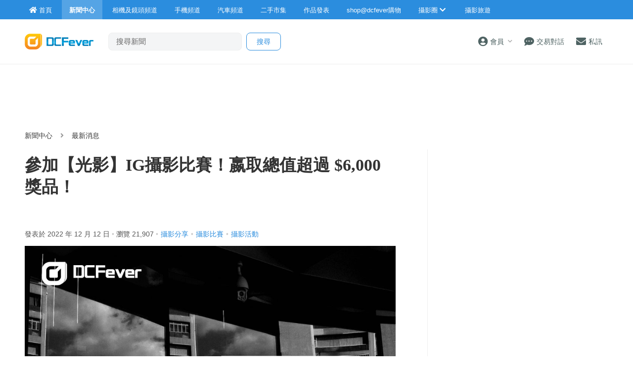

--- FILE ---
content_type: text/html; charset=UTF-8
request_url: https://www.dcfever.com/news/readnews.php?id=34315
body_size: 23217
content:
<!DOCTYPE html>
<html>
<head>
<meta http-equiv="Content-Type" content="text/html; charset=utf-8" />
<meta http-equiv="content-language" content="zh-HK">
<meta charset="UTF-8" />
<title>參加【光影】IG攝影比賽！嬴取總值超過 $6,000 獎品！ - DCFever.com</title>


 <meta name="robots" content="max-image-preview:large">
<meta name="viewport" content="width=device-width" />
<meta name="title" content="參加【光影】IG攝影比賽！嬴取總值超過 $6,000 獎品！ - DCFever.com" />
<meta name="description" content="有言攝影是一門光影藝術，拍攝者以光線與影子之間的配搭，為相片創造各種層次、構圖、氛圍以至情感。在任何主題的拍攝中，能善用光影均可幫助拍攝出更佳作品。今次 DCFever 舉辦【光影】IG攝影比賽， 希望各位能在拍攝中不但能在題材上有所發揮，更希望各位能在自己喜好的題材下以光影作伴，尋找更多的趣味。" />
<meta name="robots" content="max-image-preview:large" />
<meta property="og:title" content="參加【光影】IG攝影比賽！嬴取總值超過 $6,000 獎品！ - DCFever.com" />
<meta property="og:image" content="https://cdn01.dcfever.com/articles/news/2022/12/34315_1670834432_fb.jpg" />
<meta property="og:image:type" content="image/jpeg" />
<meta property="og:image:width" content="1200" />
<meta property="og:image:height" content="630" />
<meta property="og:site_name" content="DCFever" />
<meta property="og:url" content="https://www.dcfever.com/news/readnews.php?id=34315" />
<meta property="og:type" content="article" />
<meta property="og:description" content="有言攝影是一門光影藝術，拍攝者以光線與影子之間的配搭，為相片創造各種層次、構圖、氛圍以至情感。在任何主題的拍攝中，能善用光影均可幫助拍攝出更佳作品。今次 DCFever 舉辦【光影】IG攝影比賽， 希望各位能在拍攝中不但能在題材上有所發揮，更希望各位能在自己喜好的題材下以光影作伴，尋找更多的趣味。" />
<meta property="dable:item_id" content="34315">
<meta property="article:section" content="DCFever News">
<meta property="article:published_time" content="2022-12-12T21:00:00+08:00">
<link rel="image_src" href="https://cdn01.dcfever.com/articles/news/2022/12/34315_1670834432_fb.jpg" />
<link rel="canonical" href="https://www.dcfever.com/news/readnews.php?id=34315" />
<meta name="theme-color" content="">

<meta property="fb:app_id" content="301017970038593" />

<link rel="SHORTCUT ICON" href="//cdn10.dcfever.com/images/favicon_new.ico" />
<link href="//cdn10.dcfever.com/v4/css/global_20240301d.css" rel="stylesheet" />
<link href="//cdn10.dcfever.com/v4/css/grid_20150811.css" rel="stylesheet" />
<link href="//cdn10.dcfever.com/images/apple_180.png" rel="apple-touch-icon" sizes="180x180" />
<link href="//cdn10.dcfever.com/images/android_192.png" rel="icon" sizes="192x192" />


<script src="//ajax.googleapis.com/ajax/libs/jquery/1.11.3/jquery.min.js"></script>
<script src="//ajax.googleapis.com/ajax/libs/jqueryui/1.11.3/jquery-ui.min.js"></script>
<link href="https://cdn01.dcfever.com/v4/css/news_20210731.css" rel="stylesheet">
<link href="https://cdn01.dcfever.com/v4/css/gadget_20151006c.css" rel="stylesheet">
<link href="https://cdn01.dcfever.com/v4/css/fontawesome-5.15/css/all.css" rel="stylesheet">
<link href="/v5/css/nav_main_2023.css?t=260125" rel="stylesheet">
<link href="/v5/css/nav_20240405a.css?t=260125" rel="stylesheet">
<link href="https://cdn01.dcfever.com/v5/css/product_01_2024j.css" rel="stylesheet">
<script src="//cdn01.dcfever.com/js/infinite-scroll.pkgd.min.js"></script>

<!-- BEGIN SHAREAHOLIC CODE -->
<link rel="preload" href="https://cdn.shareaholic.net/assets/pub/shareaholic.js" as="script" />
<meta name="shareaholic:site_id" content="232318ad7ef6116990da3dc130eabbd6" />
<script data-cfasync="false" async src="https://cdn.shareaholic.net/assets/pub/shareaholic.js"></script>
<!-- END SHAREAHOLIC CODE -->
<script language="javascript" src="https://cdn01.dcfever.com/js/jquery-scrolltofixed.js"></script>
<script async='async' src='https://www.googletagservices.com/tag/js/gpt.js'></script>
<script>
  var googletag = googletag || {};
  googletag.cmd = googletag.cmd || [];
</script>
<script>
  googletag.cmd.push(function() {
	googletag.pubads().setTargeting("channel", "editorial");
	var bottom_mapping = googletag.sizeMapping().addSize([1200,400],[[300,250],[336,280]]).addSize([751, 0], [[300, 250]]).addSize([300, 0], [[300,250]]).addSize([0, 0], []).build();

    googletag.defineSlot('/1007060/dcfever_editorial/dcfever_editorial_top', [[728, 90], [970, 90], [970,250]], 'div-gpt-ad-1491820441206-01').addService(googletag.pubads());
	googletag.defineSlot('/1007060/NonHKLargeRect',[[336, 280], [300, 250], [300, 600]], 'div-gpt-ad-1491820441206-0').addService(googletag.pubads());
    googletag.defineSlot('/1007060/dcfever_editorial/dcfever_editorial_rect_atf', [[300, 250], [336, 280]], 'div-gpt-ad-1491820441206-1').addService(googletag.pubads());
    googletag.defineSlot('/1007060/dcfever_editorial/dcfever_editorial_rect_atf2', [[300, 250], [336, 280]], 'div-gpt-ad-1491820441206-2').addService(googletag.pubads());
	googletag.defineSlot('/1007060/dcfever_eidtorial/dcfever_editorial_bottom', [[300,250],[336,280]], 'div-gpt-ad-1491820441206-2a').defineSizeMapping(bottom_mapping).addService(googletag.pubads());
	googletag.defineSlot('/1007060/ANDBEYOND_media_1x1', [1, 1], 'div-gpt-ad-1607309852184-0').addService(googletag.pubads());
    //googletag.defineOutOfPageSlot('/1007060/dcfever_ros/dcfever_ros_outofpage', 'div-gpt-ad-1491820441206-9').addService(googletag.pubads());
	googletag.defineOutOfPageSlot('/1007060/dcfever_editorial/dcfever_editorial_outofpage', 'div-gpt-ad-1491820441206-9a').addService(googletag.pubads());
	// googletag.pubads().enableSingleRequest();
	//googletag.pubads().collapseEmptyDivs();
	googletag.enableServices();
  });
</script>
<script type="application/ld+json">
{
	"@context": "https://schema.org",
	"@type": "NewsArticle",
	"headline": "參加【光影】IG攝影比賽！嬴取總值超過 $6,000 獎品！",
	"description": "有言攝影是一門光影藝術，拍攝者以光線與影子之間的配搭，為相片創造各種層次、構圖、氛圍以至情感。在任何主題的拍攝中，能善用光影均可幫助拍攝出更佳作品。今次 DCFever 舉辦【光影】IG攝影比賽， 希望各位能在拍攝中不但能在題材上有所發揮，更希望各位能在自己喜好的題材下以光影作伴，尋找更多的趣味。",
	"image": [
		"https://cdn01.dcfever.com/articles/news/2022/12/34315_1670834432_fb.jpg"
	],
	"datePublished": "2022-12-12T21:00:00+08:00",
	"dateModified": "2023-05-08T13:24:02+08:00",
	"author": [{
		"@type": "Person",
		"name": "Wesley Lam"
	}],
	"publisher": {
		"@type": "Organization",
		"name": "DCFever",
		"url": "https://www.dcfever.com/",
		"logo": "https://cdn01.dcfever.com/images/dcfever_logo_v2_png.png"
	},
	"url": "https://www.dcfever.com/news/readnews.php?id=34315"
}
</script>

<link href="https://cdn01.dcfever.com/v5/css/autocomplete.css" rel="stylesheet">
<script src="https://cdn01.dcfever.com/v5/js/jquery.autocomplete.min.js" referrerpolicy="no-referrer"></script>

<!-- Google tag (gtag.js) -->
<script async src="https://www.googletagmanager.com/gtag/js?id=G-5ND0VB1W90"></script>
<script>
  window.dataLayer = window.dataLayer || [];
  function gtag(){dataLayer.push(arguments);}
  gtag('js', new Date());

  gtag('config', 'G-5ND0VB1W90');

  gtag('event', 'record_page_metadata', {
    'year_month': '202212',
    'author': 'Wesley Lam'
  });
</script>

</head>

<body>
<div id="fb-root"></div>
<script async defer crossorigin="anonymous" src="https://connect.facebook.net/zh_HK/sdk.js#xfbml=1&version=v19.0&appId=301017970038593" nonce="BV64nfpv"></script>

<style type="text/css">
body {
    background-color: #fff;
}
.register_iframe {
	max-width: 100%;
}
/* shop@dcfever section */
.mainpage_shop_promo {
	margin-bottom: 2em;
}
.mainpage_shop_promo .mainpage_shop_promo_entry {
	float: left; 
	box-sizing: border-box;
	width: 100%; 
	padding: 0px;
	padding-bottom: 10px;
	border-bottom: solid 1px #eee;
	margin-bottom: 15px;
}
.mainpage_shop_promo .mainpage_shop_promo_entry a {
	color: #555;
}
.mainpage_shop_promo .mainpage_shop_promo_entry a:hover {
	color: #ff6600;
	text-decoration: none;
}
.mainpage_shop_promo .mainpage_shop_promo_entry .image {
	width: 30%; float: left;
}
.mainpage_shop_promo .mainpage_shop_promo_entry .content {
	width: 70%; 
	float: left; 
	font-size: 12px; 
	box-sizing: border-box;
	padding-left: 10px;
}
.mainpage_shop_promo .mainpage_shop_promo_entry .content .price {
	color: red;
}
img.gemini {
	height: 80px !important;
}
@media (min-width: 768px) {
	img.gemini {
		height: 138px !important;
	}
}
@media (min-width: 1200px) {
	img.gemini {
		height: 168px !important;
	}
}

/* premium textlinks style */
a.premium_textlinks {
	font-size: 16px;
	font-weight: bold;
	color: #39bdff;
}
a.premium_textlinks:hover {
	color: #ff6600;
}
</style>


<div class="site_wrapper">


<div class="main_nav news">
	<div class="main_nav_inner">
		<div class="main_nav_content">
			<div class="main_nav_logo">
				<a href="/index.php"><img src="https://cdn01.dcfever.com/images/dcfever_logo_png.png" class="logo" alt="DCFever Logo"></a>
			</div>
			<ul class="navigation">
				<li style="order: -1"><a href="/index.php" class="home"><i class="fa fa-home"></i><span>首頁</span></a></li>
								
				<li class="seperator"></li>
				<li style="order: -1" class="selected"><a href="/news/index.php"><i class="fa fa-newspaper"></i><span>新聞中心</span></a></li>
				<li style="order: -1"><a href="/cameras/index.php"><i class="fa fa-camera"></i><span>相機及鏡頭頻道</span></a></li>
				<li style="order: -1"><a href="/phones/index.php"><i class="fa fa-phone"></i><span>手機頻道</span></a></li>
				<li style="order: -1"><a href="/cars/index.php"><i class="fa fa-car"></i><span>汽車頻道</span></a></li>
				<li class="seperator"></li>
				<li><a href="/trading/index.php"><i class="fa fa-retweet"></i><span>二手市集</span></a></li>
				<li><a href="/photosharing/index.php"><i class="fa fa-images"></i><span>作品發表</span></a></li>
				<li class="seperator"></li>
				<li><a href="/shop/index.php"><i class="fa fa-shopping-cart"></i><span>shop@dcfever購物</span></a></li>
				<li class="seperator"></li>
				<li class="desktop_main_drop_down_toggle ">
					<a href="#" onClick="return false;"><span>攝影圈<i class="fa fa-chevron-down up" style="display: inline-block;"></i></span></a>
					<ul class="dropdown">
						<li><a href="/column/index.php"><i class="fa fa-pen-alt"></i><span>Fever 達人</span></a></li>
						<li><a href="/models/index.php"><i class="fa fa-user-friends"></i><span>FeverModels</span></a></li>
						<li><a href="/forum/index.php"><i class="fa fa-comments"></i><span>討論區</span></a></li>
					</ul>
				</li>
				<li><a href="/travel/index.php "><i class="fa fa-paper-plane"></i><span>攝影旅遊</span></a></li>
				
				<li class="seperator"></li>
				<li class="hidden-md"><a href="/users/login.php?action=logout" class="logout_btn"><i class="fa fa-sign-out-alt"></i><span>登出</span></a></li>
			</ul>
		</div>
	</div>
	<div class="close_button">
		<i class="fa fa-times-circle"></i>
	</div>
</div>
<div class="main_nav_overlay"></div>
<script>
$(document).ready(function() {
	var hoverTimeout;
	$(".desktop_main_drop_down_toggle").hover(function(e) {
		e.preventDefault();
		clearTimeout(hoverTimeout);
		$(this).addClass("selected");
		$(this).find(".dropdown").addClass("active");
	}, function() {
		var $self = $(this);
		hoverTimeout = setTimeout(function() {
			$self.removeClass("selected");
			$self.find(".dropdown").removeClass("active");
		}, 200);
	});
	$(".toggle_left_menu").click(function(e) {
		e.preventDefault();
		if ($(".nav_level_one_user_menu").hasClass("active"))
		{
			$(".nav_level_one_user").click();
		}
		$("body").addClass("pop");
		$(".main_nav").addClass("pop");
		$(".main_nav_overlay").addClass("pop");
	});
	$(".close_button").click(function(e) {
		e.preventDefault();
		$(".main_nav_content").scrollTop(0,0);
		$("body").removeClass("pop");
		$(".main_nav").removeClass("pop");
		$(".main_nav_overlay").removeClass("pop");
	});
	$(".logout_btn").click(function(e) {
		e.preventDefault();
		if (confirm('確定要登出嗎?')) {
			window.location.href = $(this).attr('href');
		}
	});
});
</script>
<!-- canvas -->
<div class="canvas">
	<div class="canvas_overlay_mask"></div>
	<div class="container-fluid site_header">
<link rel="stylesheet" href="/v5/css/nav_2025.css?t=1769311614">
<div class="row main_nav_level_one_wrapper news">
    <div class="main_nav_level_one news">
        <div class="nav_left">
            <div class="nav_hamburger">
                <a href="#" class="item toggle_left_menu hidden-md"><i class="fa fa-bars" style="font-size: 20px;"></i></a>
            </div>
            <div class="logo">
                <a href="/index.php"><img src="//cdn01.dcfever.com/images/dcfever_logo_v2_png.png" width="108" height="25" class="hidden-md" alt="DCFever Logo"><img src="//cdn01.dcfever.com/images/dcfever_logo_v2_png.png" width="139" height="32" class="hidden-xs" alt="DCFever Logo"></a>                
                                    <form method="get" action="/news/search.php" name="ajax_search" id="ajax_search" class="search_form hidden-xs">
                        <input type="text" name="keyword" value="" class="main_nav_search_bar" placeholder="搜尋新聞">
                        <input type="hidden" name="form_action" value="search_action">
                        <input type="submit" name="search_btn" value="搜尋" class="main_nav_search_button">
                    </form>
                            </div>
        </div>
        <div class="nav_function">
                        <span class="nav_level_one_user_menu_wrap user_menu"><a href="/users/index.php" class="item nav_level_one_user"><i class="fa fa-user-circle"></i> <span>會員</span><span style="color: #aaa; display: inline-block; font-size: 10px; padding-left: 8px;" class="hidden-xs"><i class="fa fa fa-chevron-down up"></i></span></a></span>            <div class="nav_level_one_user_menu" style="display: none;">
                <div class="mobile_menu_header_div hidden-md">
                    <a href="/index.php" class="mobile_menu_logo">
                        <img src="//cdn01.dcfever.com/images/dcfever_logo_v2_png.png" width="100" height="24" alt="DCFever Logo">
                    </a>
                    <a href="#" class="close_user_menu"><i class="fa fa-times"></i></a>
                </div>

                <div class="profile">
                    <div class="avatar-container">
                        <a href="/users/avatar.php">
                            <img src="https://cdn01.dcfever.com/column/images/profile_pic.png" class="user_avatar" alt="User Avatar">
                        </a>
                    </div>
                                        <div class="user_info">
                        <div class="login"><a href="/trading/myitem.php">登入</a></div>
                        <div class="register"><a href="/users/register.php">註冊新會員</a></div>
                    </div>
                                    </div>

                                <div class="menu-section">
                    <h3 class="section-title">買賣管理</h3>
                    <a href="/trading/myitem.php" class="menu-item">
                        <i class="fa fa-store"></i>
                        <span>我的物品</span>
                        <i class="fa fa-chevron-right"></i>
                    </a>
                    <a href="/trading/myrating.php" class="menu-item">
                        <i class="fa fa-star"></i>
                        <span>我的評價</span>
                        <i class="fa fa-chevron-right"></i>
                    </a>
                    <a href="/trading/saved_search.php" class="menu-item">
                        <i class="fa fa-search"></i>
                        <span>搜尋關鍵字通知</span>
                        <i class="fa fa-chevron-right"></i>
                    </a>
                    <a href="/trading/favourite_items.php" class="menu-item">
                        <i class="fa fa-heart"></i>
                        <span>我的收藏</span>
                        <i class="fa fa-chevron-right"></i>
                    </a>
                    <a href="/trading/verification.php" class="menu-item">
                        <i class="fa fa-check-circle"></i>
                        <span>手機認證</span>
                        <i class="fa fa-chevron-right"></i>
                    </a>
                    <a href="/trading/allsettings.php" class="menu-item">
                        <i class="fa fa-cog"></i>
                        <span>其它設定及說明</span>
                        <i class="fa fa-chevron-right"></i>
                    </a>
                </div>
                
                <div class="menu-section">
                    <h3 class="section-title">帳戶設定</h3>
                    <a href="/users/index.php" class="menu-item">
                        <i class="fa fa-user-circle"></i>
                        <span>會員中心</span>
                        <i class="fa fa-chevron-right"></i>
                    </a>

                                    </div>
            </div>
            <a href="/chat?t=1769311614" class="item"><i class="fa fa-comment-dots"></i> <span>交易對話</span>
                <div class="empty_counter" id="header_chat_counter"></div>
            </a>
            <a href="/pm/index.php" class="item">
                <i class="fa fa-envelope"></i> <span>私訊</span>
                            </a>
                    </div>
    </div>
</div>
<script>
    $(document).ready(function() {
        $(".user_menu").click(function(e) {
            e.preventDefault();
            e.stopPropagation();
            $(".nav_level_one_user_menu").fadeToggle(200);
            // Add/remove body class for mobile
            if ($(window).width() < 768) {
                $("body").toggleClass("menu-open");
            }
        });

        $(".close_user_menu").click(function(e) {
            e.preventDefault();
            $(".nav_level_one_user_menu").fadeOut(200);
            // Remove body class
            $("body").removeClass("menu-open");
        });
        $(".logout").click(function(e) {
            e.preventDefault();
            if (confirm('確定要登出嗎?')) {
                window.location.href = $(this).attr('href');
            }
        });

        $(document).click(function(e) {
            if (!$(e.target).closest('.nav_level_one_user_menu, .user_menu').length) {
                $(".nav_level_one_user_menu").fadeOut(200);
                // Remove body class
                $("body").removeClass("menu-open");
            }
        });

        // Prevent clicks inside menu from closing it
        $(".nav_level_one_user_menu").click(function(e) {
            e.stopPropagation();
        });
    });
</script>		<div class="row">
			<div class="main_nav_level_two_wrapper news">
<style type="text/css">
.main_nav_level_two {
	flex-direction: column;
}
.main_nav_level_two ul.nav_selection {
	overflow-x: auto;
	margin: 0px;
	flex-wrap: nowrap;
}
.main_nav_level_two ul.nav_selection li {
	padding: 0px 10px 0px 15px;
}
.header-categories-blur-before {
    display: block;
    width: 20px;
    height: 100%;
    position: absolute;
    transition: opacity .2s ease;
    align-self: stretch;
    pointer-events: none;
    left: 0;
    z-index: 1;
    background-image: linear-gradient(270deg, hsla(0, 0%, 100%, 0), #fff);
}
.header-categories-blur-after {
    display: block;
    width: 40px;
    height: 100%;
    position: absolute;
    transition: opacity .2s ease;
    align-self: stretch;
    pointer-events: none;
    right: 0;
	z-index: 2;
    background-image: linear-gradient(90deg, hsla(0, 0%, 100%, 0), #fff);
}
.dropdown-categories-trigger {
    display: flex;
    flex: 0 0 40px;
    justify-content: center;
    align-items: center;
    width: 40px;
    padding: 0;
    position: relative;
    color: #564e4a;
    background-color: transparent;
    border: none;
	display: none;
}
.dropdown-categories-trigger:before {
    display: inline-block;
    content: "";
    height: 24px;
    position: absolute;
    left: 0;
    border-left: 1px solid #e5e5e5;
}
@media (min-width: 768px) {
	.main_nav_level_two ul.nav_selection li {
		padding: 0px 35px 0px 0px;
	}
	.header-categories-blur-before {
		display: none;
	}
	.header-categories-blur-after {
		display: none;
	}
}
</style>
				<div class="main_nav_level_two">
					<div class="nav_search_form_wrap" style="display: block;">
						<form method="get" action="/news/search.php" name="ajax_search" id="ajax_search" class="nav_search_form" style="margin-top: 10px;">
							<input type="text" name="keyword" value="" class="search_input" placeholder="搜尋新聞">
							<input type="hidden" name="form_action" value="search_action">
							<input type="submit" name="search_btn" value="搜尋" class="search_button">
						</form>
					</div>
										<div class="nav_action_wrap hide">
						<a href="" class="action_btn">發表用家心得</a>
					</div>
					</div>
				</div>
<script>
$(document).ready(function() {
	function toggle_nav_drop_down(direction) {
		if (direction == 'down')
		{
			$(".mobile_nav_drop_down_toggle").addClass("activated");
			$(".mobile_nav_drop_down_toggle").parent().siblings(".mobile_nav_dropped_down").slideDown();
			$(".mobile_nav_drop_down_toggle").find(".up").hide();
			$(".mobile_nav_drop_down_toggle").find(".down").show();
		}
		else
		{
			$(".mobile_nav_drop_down_toggle").removeClass("activated");
			$(".mobile_nav_drop_down_toggle").parent().siblings(".mobile_nav_dropped_down").slideUp();
			$(".mobile_nav_drop_down_toggle").find(".up").show();
			$(".mobile_nav_drop_down_toggle").find(".down").hide();
		}
	}
	$(".nav_level_one_search").click(function(e) {
		e.preventDefault();
		if ($(".nav_search_form_wrap").hasClass("showme"))
		{
			$(".nav_search_form_wrap").fadeOut(200, 'linear', function() {
				$(this).removeClass("showme");
			});
			toggle_nav_drop_down('up');
		}
		else
		{
			$(".nav_search_form_wrap").fadeIn(400, 'linear', function() {
				$(this).addClass("showme");
			});
			toggle_nav_drop_down('down');
		}
	});
	$(".mobile_nav_drop_down_toggle").click(function(e) {
		e.preventDefault();
		if ($(this).hasClass("activated"))
		{
			toggle_nav_drop_down('up');
		}
		else
		{
			toggle_nav_drop_down('down');
		}
	});
});
</script>			</div>
		</div>
	</div>

<style type="text/css">
h1 {
	font-size: 22px;
	margin-top: 1em;
	margin-bottom: 1em;
	line-height: 1.3em;
	font-family: "segoe ui light","microsoft jhenghei light","microsoft mhei light",stheititc,"sans-serif";
	max-width: 750px;
}
.read_article .a {
	color: #2b8dde;
}
.article_content {
	font-size: 17px;
	letter-spacing: 1px;
	margin-bottom: 2em;
}
.article_meta {
	color: #555;
	font-size: 14px;
	margin-bottom: 1em;
}
.article_date {
	color: #555;
	font-size: 12px;
	margin-bottom: 5px;
}
.article_tag {
	color: #ccc;
	font-size: 12px;
}
.article_tag a {
	margin-left: 5px;
	margin-right: 5px;
	color: #2b8dde;
}
.article_subtitle {
	font-size: 20px;
	font-weight: bold;
	margin-top: 1.5em;
	margin-bottom: 0.5em;
	line-height: 1.4em;
	color: #2b8dde;
}
.related_articles {
	margin-bottom: 30px;
}
.related_articles ul {
	margin: 0px;
	padding: 0px;
	list-style: none;
}
.related_articles ul li {
	margin-bottom: 5px;
}
.related_articles ul li a {
	color: #2b8dde;
}
.related_articles ul li a:hover {
	color: #ff6600;
}

.article_multi_page {
	margin: 20px 0px;
	padding: 15px 0px;
    font-size: 14px;
	display: flex;
	justify-content: center;
	gap: 10px;
}
.article_multi_page > a.page.selected {
    background-color: #007bff;
	border: solid 1px #007bff;
    color: #fff;
	font-weight: 600;
}
.article_multi_page > a.page.selected:hover {
	text-decoration: none;
	color: #fff;
}
.article_multi_page > a.page {
    border: solid 1px #ddd;
    border-radius: 3px;
	line-height: 36px;
	border-radius: 18px;
	padding: 0px 22px;
    display: inline-block;
    color: #333;
}
.article_multi_page > a.page:hover {
	border: solid 1px #007bff;
	color: #007bff;
	text-decoration: none;
	cursor: pointer;
}
.article_facebook_page {
	padding: 20px 0px;	
	margin-top: 20px;
}
@media (min-width: 766px) { /* 970px */
	h1 {
		font-size: 34px;
		margin-top: 1em;
		margin-bottom: 0.8em;
	}
	.article_date {
		color: #555;
		font-size: 14px;
		margin-bottom: 5px;
		margin-right: 30px;
	}
	.article_tag {
		font-size: 14px;
	}
	.article_tag a {
		margin-left: 5px;
		color: #2b8dde;
	}
	.article_content {
		font-size: 17px;
		letter-spacing: 0px;
		width: 660px;
		margin-bottom: 50px;
	}
}
@media (min-width: 1200px) { /* 970px */
	.article_content {
		font-size: 17px;
		letter-spacing: 0px;
		width: 750px;
		margin-bottom: 50px;
	}

}
.article_content img {
	max-width: 100%;
	height: auto;
}
.quote_box {
    position: relative;
    background: linear-gradient(135deg, #f8fafc 0%, #e9ecef 100%);
    border-radius: 18px;
    margin: 1.1em 0 !important;
    padding: 2.5em 3em 2.5em 3.5em;
    font-size: 16px;
    line-height: 1.6em;
    color: #222;
    font-family: "Segoe UI Variable", "Noto Sans", "Helvetica Neue", Arial, sans-serif;
    transition: box-shadow 0.2s cubic-bezier(.4,0,.2,1);
    overflow: visible;
}

.quote_box::before {
    content: "“";
    position: absolute;
    top: 0.5em;
    left: 0.7em;
    font-size: 2.5em;
    color: #007bff;
    /* opacity: 0.18; */
    font-family: serif;
    pointer-events: none;
    line-height: 1;
}

.quote_box::after {
    content: "”";
    position: absolute;
    bottom: 0.2em;
    right: 0.7em;
    font-size: 2.5em;
    color: #007bff;
    /* opacity: 0.18; */
    font-family: serif;
    pointer-events: none;
    line-height: 1;
}

.quote_box .quote_box_person {
    display: block;
    margin-top: 1.2em;
    font-size: 0.95rem;
    font-weight: 600;
    color: #39bdff;
    letter-spacing: 0.03em;
    text-align: right;
}

@media (max-width: 600px) {
    .quote_box {
        padding: 2.5em;
    }
    .quote_box::before {
        font-size: 1.5em;
        left: 1em;
        top: 1em;
    }
    .quote_box::after {
        font-size: 1.5em;
        bottom: 1em;
        right: 1em;
    }
}

.article_content ol, .article_content ul {
    margin: 1.5em 0;
}
.article_content ol li, .article_content ul li {
    line-height: 1.3em;
    margin-bottom: 0.5em;
}
</style>

<div class="container"><div class="row"><div class="col-md-12" style="margin-top: 15px; margin-bottom: 10px; text-align: center; width: 100%; min-height: 90px;"><!-- /1007060/dcfever_editorial/dcfever_editorial_top -->
<div id='div-gpt-ad-1491820441206-01'>
<script>
googletag.cmd.push(function() { googletag.display('div-gpt-ad-1491820441206-01'); });
</script>
</div></div></div></div>
	<div class="container">
		<div class="row">
			<div class="col-xs-12">
				<div class="channel_nav">
					<a href="index.php">新聞中心</a>
					<i class="fa fa-angle-right"></i>
					最新消息				</div>
			</div>
		</div>

<!-- /1007060/dcfever_editorial/dcfever_editorial_outofpage -->
<div id='div-gpt-ad-1491820441206-9a'>
<script>
googletag.cmd.push(function() { googletag.display('div-gpt-ad-1491820441206-9a'); });
</script>
</div>
		<div class="row">
			<div class="col-md-left col-lg-left read_article">
				<h1 style="margin-top: 10px;">參加【光影】IG攝影比賽！嬴取總值超過 $6,000 獎品！</h1>

				<div class="article_social">
					<div class="fb-like" data-href="https://www.dcfever.com/news/readnews.php?id=34315" data-width="" data-layout="button_count" data-action="like" data-size="small" data-share="true"></div>
				</div>

				<div class="article_meta">
					<div class="article_date">
						發表於 2022 年 12 月 12 日						 <span class="article_tag"> • </span>
						瀏覽 21,907<span class="article_tag"> •</span><span class="article_tag"><a href="article.php?tag=57">攝影分享</a>•<a href="article.php?tag=14">攝影比賽</a>•<a href="article.php?tag=13">攝影活動</a></span>					</div>
				</div>
				<div class="" style="margin-bottom: 10px;">
					

<style type="text/css">
.tags {
	display: inline-block;
	line-height: 34px;
	padding: 0px 12px;
	border: solid 1px #e1e1e1;
	border-radius: 17px;
	margin-right: 5px;
	transition: background-color .2s cubic-bezier(.215,.61,.355,1);
	transition: border-color .2s cubic-bezier(.215,.61,.355,1);
	margin-bottom: 10px;
}
.tags:hover {
  border: solid 1px #ddd;
  background-color: #f6f6f6;
  cursor: pointer;
  color: #333;
}
</style>
				</div>
				<div class="article_content">
					<div class="article_content_html" itemprop="articleBody">
<p class="caption">
  <img src="//cdn01.dcfever.com/articles/news/2022/12/20221212_igcontestcover1.jpg" alt="" />
</p>
<p>
  有言攝影是一門光影藝術，拍攝者以光線與影子之間的配搭，為相片創造各種層次、構圖、氛圍以至情感。在任何主題的拍攝中，能善用光影均可幫助拍攝出更佳作品。今次 DCFever 舉辦<strong>【光影】IG攝影比賽</strong>， 希望各位能在拍攝中不但能在題材上有所發揮，更希望各位能在自己喜好的題材下以光影作伴，尋找更多的趣味。
</p>
<p>
  本次比賽邀請到 <strong>Jeremy Cheung <a href="https://www.instagram.com/rambler15/" target="_blank">(@rambler15)</a></strong> 擔任評審，挑選出冠軍、亞軍及季軍各一名。比賽獎品總值 $6,000 ，對攝影有興趣的你一定不能錯過！由即日直至&nbsp;1 月 31 日，將你嘅作品上載至
  Instagram 啦！
</p>
<p>
  <strong>參加方法：</strong>
</p>
<ul>
  <li>Follow&nbsp;<strong><a href="https://www.instagram.com/dcfever_hk/" target="_blank">@dcfever_hk</a></strong>&nbsp;Instagram
  </li>
  <li>上傳參賽作品至 <strong><a href="https://www.instagram.com/dcfever_hk/" target="_blank">Instagram</a></strong>，再&nbsp;<strong>Hashtag</strong>&nbsp;<a href=
  "https://www.instagram.com/explore/tags/dcfever/" target="_blank">#dcfever</a>&nbsp;<a href="https://www.instagram.com/explore/tags/dcfever_%E5%85%89%E5%BD%B1/" target=
  "_blank">#dcfever_光影<br /></a>
  </li>
  <li>Tag&nbsp;<strong><a href="https://www.instagram.com/dcfever_hk/" target="_blank">@dcfever_hk</a></strong> (Instagram&nbsp;帳戶設定為公開)
  </li>
  <li>DCFever 將會使用 Instagram 訊息聯絡通知得獎者領獎&nbsp;
  </li>
</ul>
<p class="caption">
  <img src="//cdn01.dcfever.com/articles/news/2022/12/20221209_jeremyfoto02.jpg" alt="" /><br />
  <strong>▲Jeremy 對光影的美學相當出眾。</strong>&nbsp;
</p>
<p class="caption">
  <img src="//cdn01.dcfever.com/articles/news/2022/12/20221209_jeremyfoto03.jpg" alt="" /><br />
  <strong>▲善用利用光線製造氛圍感，讓作品變得與別不同。</strong>&nbsp;
</p>
<p class="caption">
  <img src="//cdn01.dcfever.com/articles/news/2022/12/20221209_jeremyfoto04.jpg" alt="" /><br />
  <strong>▲Jeremy 記錄九龍皇帝塗鴉重現的作品</strong>
</p>
<p>
  &nbsp;
</p>
<p>
  <span style="color: #034f84;"><strong>比賽評審介紹：</strong></span>
</p>
<table class="info" style="height: 640px; margin-left: auto; margin-right: auto;" border="0" width="672">
  <tbody>
    <tr>
      <td align="center" valign="top" width="469">
        <p>
          <img src="//cdn01.dcfever.com/articles/news/2022/12/20221209_jeremyfotoprofile.jpg" alt="" width="284" height="284" />
        </p>
        <h2>
          Jeremy Cheung
        </h2>
        <h2>
          <span style="color: #ff6600;"><strong>香港自由攝影師 及&nbsp;</strong></span>
        </h2>
        <h2>
          <span style="color: #ff6600;"><strong>National Geographic Wheelock Hong Kong Photo 冠軍得主</strong></span>
        </h2>
        <div>
          <p style="text-align: left;">
            <span lang="EN-US" xml:lang="EN-US">Jeremy Cheung</span>，香港自由攝影師，<span lang="EN-US" xml:lang="EN-US">National Geographic Wheelock Hong Kong Photo&nbsp;</span>的 <span lang="EN-US"
            xml:lang="EN-US">2017</span>年手機組季軍及<span lang="EN-US" xml:lang=
            "EN-US">2021</span>年城市組冠軍得主。攝影作品主題大多環繞城市、街拍和建築，熱衷紀錄城市裡發生的大小故事與日常點滴，作品常以對比為軸──例如抽象與寫實、簡約與複雜、對稱與缺陷美，並注入氛圍、幾何及文字符號等的元素。照片時而真實細緻、時而詩情畫意、時而諷刺諧趣，刻畫了人們在大環境下五味雜陳的生活。
          </p>
          <p style="text-align: left;">
            Jeremy曾舉辦五次個人攝影展及多次參與聯合攝影展，包括「若夢」(2020)、夥拍「香港國際攝影節衛星展覽」的「路邊的哲學家」(2018) 及"Hong Kong Contrasts" (2021)。
          </p>
          <p style="text-align: left;">
            Jeremy為多個機構受邀為本地攝影團導師，及為不同品牌和機構擔任商業及活動攝影工作，包括香港 Apple Store、Leica Camera HK、誠品書店等機構作客席演講，及與佳能香港、萊卡香港、香港房屋協會、電車公司、港鐵公司、RedBull HK、西九文化區、Cartier、Chanel、MINI
            Living、香港旅遊發展局及德國旅遊發展局等多個品牌或團體合作。
          </p>
          <p>
            <span lang="ZH-TW" xml:lang="ZH-TW"><strong>Jeremy Cheung 網站</strong><br />
            <a href="https://linktr.ee/jeremycheung" target="_blank">https://linktr.ee/jeremycheung</a></span>
          </p>
          <p>
            <span lang="ZH-TW" xml:lang="ZH-TW"><strong>Jeremy Cheung Instagram</strong><br />
            <a href="https://www.instagram.com/rambler15/" target="_blank">https://www.instagram.com/rambler15/</a></span>
          </p>
          <p>
            <span lang="ZH-TW" xml:lang="ZH-TW"><strong>Jeremy Cheung Facebook</strong><br />
            <a href="https://www.facebook.com/Rambler15" target="_blank">https://www.facebook.com/Rambler15</a></span>
          </p>
        </div>
      </td>
    </tr>
  </tbody>
</table>
<p style="text-align: left;">
  <strong>本次比賽獲得 Manfrotto 及 JOBY 贊助豐富獎品:</strong>
</p>
<p style="text-align: left;">
  &nbsp;本次比賽評審&nbsp;<strong><a href="https://www.instagram.com/rambler15/" target="_blank">Jeremy Cheung</a>&nbsp;</strong>將會揀出三張得獎作品，獲獎嘅參加者將會得到以下豐富獎品及獎項：
</p>
<table class="info" style="height: 300px;" border="0" width="750">
  <tbody>
    <tr>
      <td align="center" valign="top" width="360">
        <img src="//cdn01.dcfever.com/articles/news/2022/12/20221208_igcompetition_1st.jpg" alt="" width="166" height="166" />
      </td>
      <td>
        <h2>
          <span style="color: #ff6600;"><strong>冠軍</strong></span>
        </h2>
        <p>
          <strong>-&nbsp;<a href="https://www.manfrotto.com/hk-zh/befree-advanced-carbon-fibre-travel-tripod-twist-ball-head-mkbfrtc4-bh/" target="_blank">Manfrotto Befree Advanced
          碳纖維旅行三腳架</a></strong>
        </p>
        <p>
          <strong>&nbsp; (價值$3,180)</strong>
        </p>
        <p>
          <strong>- 獎座一個</strong>
        </p>
      </td>
    </tr>
    <tr>
      <td align="center" valign="top" width="360">
        <img src="//cdn01.dcfever.com/articles/news/2022/12/20221208_igcompetition_2nd.jpg" alt="" width="184" height="184" />
      </td>
      <td>
        <h2>
          <span style="color: #ff6600;">亞軍</span>
        </h2>
        <p>
          <strong>-&nbsp;<a href="https://joby.com/hk-en/wavo-air-jb01737-bww/" target="_blank">JOBY Wavo AIR 1 開2 無線收音咪</a>&nbsp;</strong>
        </p>
        <p>
          <strong>&nbsp; (價值$2,480)</strong>
        </p>
        <p>
          <strong>- 獎座一個</strong>
        </p>
      </td>
    </tr>
    <tr>
      <td align="center" valign="top" width="360">
        <img src="//cdn01.dcfever.com/articles/news/2022/12/20221208_igcompetition_3rd.jpg" alt="" width="184" height="184" />
      </td>
      <td>
        <h2>
          <span style="color: #ff6600;">季軍</span>&nbsp;
        </h2>
        <p>
          <strong>-&nbsp;<a href="https://joby.com/hk-en/gorillapod-3k-pro-rig-jb01567-bww/" target="_blank">JOBY GorillaPod 3K PRO Rig 八爪魚三腳架連配件臂</a></strong>
        </p>
        <p>
          <strong>&nbsp; (價值$1,200)</strong>
        </p>
        <p>
          <strong>- 獎座一個</strong>
        </p>
      </td>
    </tr>
  </tbody>
</table>
<div align="center">
  &nbsp;
</div>
<p style="text-align: left;">
  <strong>獎品贊助︰<img src="//cdn01.dcfever.com/articles/news/2020/09/200901_Travelprize_03.png" alt="" width="253" height="123" /></strong><img src="//cdn01.dcfever.com/articles/news/2022/03/manfrottologo.jpg.jpg" alt=""
  width="181" height="181" />
</p>
<p style="text-align: left;">
  <strong>條款及細則︰<br /></strong>
</p>
<ul style="text-align: center;">
  <li style="text-align: left;">
    <span style="font-size: small;">參賽者遞交的參賽作品必須為參賽者的個人原創作品，並需保證作品沒有侵犯任何第三者的知識產權及不可以為不雅、暴力照片， DCFever.com 有權立即取消參賽者的參賽資格。</span>
  </li>
  <li style="text-align: left;">
    <span style="font-size: small;">主辦單位有權拒絕任何含有不雅感覺、違反香港法例或具爭議性之參賽作品。即使該作品報名成功，若活動期間主辦單位發現該內容觸及任何對投票者、其它參賽者、主辦單位或社會產生不良影響文章或圖片，主辦單位有權立即取消該作品之參賽資格。</span>
  </li>
  <li style="text-align: left;">
    <span style="font-size: small;">如參賽作品有他人肖像，而被肖像人反對公開展示或參賽，大會將取消該參賽作品直至肖像人同意使用。</span>
  </li>
  <li style="text-align: left;">
    <span style="font-size: small;">拍攝參賽作品所使用之器材，不限品牌及型號。</span>
  </li>
  <li style="text-align: left;">
    <span style="font-size: small;">DCFever.com 員工、評審團及其家屬皆不得參予是次比賽。</span>
  </li>
  <li style="text-align: left;">
    <span style="font-size: small;">DCFever.com 將擁有參賽作品之永久使用權。參賽作品將不予發還。參賽者遞交作品，代表已授予 DCFever.com 不可撤銷的許可，容許 DCFever.com 全權修改、使用、複製、公開展覽及／或在網上及／或其他媒體登載參賽作品作宣傳用途，而毋須事先取得參賽者的同意或向其支付費用。</span>
  </li>
  <li style="text-align: left;">
    <span style="font-size: small;">每位參賽者可投交多張作品參賽，但只能獲取一份獎品。</span>
  </li>
  <li style="text-align: left;">
    <span style="font-size: small;">DCFever.com 有權拒絕接納任何參賽作品或取消參賽者的參賽資格而毋須作出解釋。</span>
  </li>
  <li style="text-align: left;">
    <span style="font-size: small;">活動辦法如有未盡事宜，主辦單位得隨時補充解釋，並得保留隨時修改活動辦法及獎項之權利。</span>
  </li>
  <li style="text-align: left;">
    <span style="font-size: small;">如有任何爭議，DCFever.com 保留最終決定權。</span>&nbsp;
  </li>
</ul>
<div id="gtx-trans" style="position: absolute; left: -32px; top: 1030.6px;">
  &nbsp;
</div></p>					</div>
				</div>



<script>
$(document).ready(function() {
	$('.related_articles a').click(function(e) {
		var articleId = 34315;
		var relatedArticleId = $(this).attr('href').match(/id=(\d+)/);
		
		if (relatedArticleId && relatedArticleId[1]) {
			$.ajax({
				url: 'ajax_update_related_click.php',
				type: 'POST',
				data: {
					article_id: articleId,
					related_article_id: relatedArticleId[1]
				}
			});
		}
	});
	$(".tags").click(function() {
		var tag = $(this).text();
		$.ajax({
			url: 'ajax_tag_click.php',
			type: 'POST',
			data: {
				article_id: 34315,
				tag: tag
			}
		});
	});	
});
</script>



								<div class="row">
					<div class="col-md-12 article_social">
						<div class="fb-like" data-href="https://www.dcfever.com/news/readnews.php?id=34315" data-width="" data-layout="button_count" data-action="like" data-size="small" data-share="true"></div>
					</div>
				</div>


<div class="shareaholic-canvas" data-app="share_buttons" data-app-id="33178058"></div>


				<div style="margin: 1.5em 0px;" class="clearfix">
					<div style="float: left; padding-right: 10px; margin-bottom: 10px;">
						<!-- /1007060/dcfever_editorial/dcfever_editorial_bottom -->
						<div id='div-gpt-ad-1491820441206-2a'>
						<script>
						googletag.cmd.push(function() { googletag.display('div-gpt-ad-1491820441206-2a'); });
						</script>
						</div>
					</div>
					<div style="float: left; margin-bottom: 10px;" class="visible-md visible-lg">
						<!-- /1007060/NonHKLargeRect -->
						<div id='div-gpt-ad-1491820441206-0'>
						<script>
						googletag.cmd.push(function() { googletag.display('div-gpt-ad-1491820441206-0'); });
						</script>
						</div>
					</div>


				</div>

				<div class="article_content">
					<!-- Begin Dable responsive / For inquiries, visit http://dable.io -->
					<div id="dablewidget_klrv3Jbl_QXedZxQl" data-widget_id-pc="klrv3Jbl" data-widget_id-mo="QXedZxQl">
					<script>
					(function(d,a,b,l,e,_) {
					if(d[b]&&d[b].q)return;d[b]=function(){(d[b].q=d[b].q||[]).push(arguments)};e=a.createElement(l);
					e.async=1;e.charset='utf-8';e.src='//static.dable.io/dist/plugin.min.js';
					_=a.getElementsByTagName(l)[0];_.parentNode.insertBefore(e,_);
					})(window,document,'dable','script');
					dable('setService', 'dcfever.com');
					dable('sendLogOnce');
					dable('renderWidgetByWidth', 'dablewidget_klrv3Jbl_QXedZxQl');
					</script>
					</div>
					<!-- End responsive / For inquiries, visit http://dable.io -->
				</div>
				<!-- Main Page Latest News -->
				<div class="row">
					<div class="section_header">
						最新消息
					</div>
				</div>
				<div class="article_block infinite">
						<div class="article_div infinite clearfix">
		<div class="image_col">
			<a href="/news/readnews.php?id=40707">
				<img src="//cdn01.dcfever.com/articles/news/2026/01/40707_1769225469_icon.jpg" width="400" height="225">
			</a>
		</div>
		<div class="content_col">
			<div class="title">
				<a href="/news/readnews.php?id=40707">
					Audeze Maxwell 2 評測：忘記 RGB 燈效，享受 90mm 平板單元遊戲耳機				</a>
			</div>
						<div class="date">
				26 分鐘前							</div>
						<div class="introduction">
				市面上不少遊戲耳機都以 RGB 燈效、科幻造型為主打，佩戴時彷彿即將登上電競舞台，然而聲音表現往往只停留在「夠用」的水準。來自美國、長年專研平...				<a href="/news/readnews.php?id=40707">(繼續閱讀)</a>
			</div>
		</div>
	</div>
			<div class="article_div infinite clearfix">
		<div class="image_col">
			<a href="/news/readnews.php?id=40743">
				<img src="//cdn01.dcfever.com/articles/news/2026/01/40743_1769296546_icon.jpg" width="400" height="225">
			</a>
		</div>
		<div class="content_col">
			<div class="title">
				<a href="/news/readnews.php?id=40743">
					黑石集團擬放售 Leica 股份！14 年估值翻 7 倍，傳潛在買家包括紅杉中國				</a>
			</div>
						<div class="date">
				4 小時前							</div>
						<div class="introduction">
				百年 Leica 在相機業界的地位毋庸置疑，但若從商業角度看，Leica 的吸引力從來不只在鏡頭與機身，而是連股權本身都同樣令人感興趣。2011 年 10 月，...				<a href="/news/readnews.php?id=40743">(繼續閱讀)</a>
			</div>
		</div>
	</div>
			<div class="article_div infinite clearfix">
		<div class="image_col">
			<a href="/news/readnews.php?id=40742">
				<img src="//cdn01.dcfever.com/articles/news/2026/01/40742_1769242664_icon.jpg" width="400" height="225">
			</a>
		</div>
		<div class="content_col">
			<div class="title">
				<a href="/news/readnews.php?id=40742">
					CapCut 年費暴漲 155% 至 $988：跳船轉會有什麼剪片 App 推介				</a>
			</div>
						<div class="date">
				18 小時前							</div>
						<div class="introduction">
				剪片神器 CapCut，突然宣佈 Pro 版本年度訂閱費由 HK$388 狂飆至 HK$988 元，漲幅逾 155%，新價 2026 年 2 月 21 日生效。 對一眾內容創作者、YouT...				<a href="/news/readnews.php?id=40742">(繼續閱讀)</a>
			</div>
		</div>
	</div>
			<div class="article_div infinite clearfix">
		<div class="image_col">
			<a href="/news/readnews.php?id=40717">
				<img src="//cdn01.dcfever.com/articles/news/2026/01/40717_1768878663_icon.jpg" width="400" height="225">
			</a>
		</div>
		<div class="content_col">
			<div class="title">
				<a href="/news/readnews.php?id=40717">
					【椒絲腐乳西瓜 專欄】也來說一下 AI				</a>
			</div>
						<div class="date">
				18 小時前							</div>
						<div class="introduction">
				AI 的應用，個人認為，定必和商業有關，好幾年前，業界已有在用；例如國內的綜藝節目，已拍好了一個小時的制作，剪接好了，才突然想起，還需要一段...				<a href="/news/readnews.php?id=40717">(繼續閱讀)</a>
			</div>
		</div>
	</div>
			<div class="article_div infinite clearfix">
		<div class="image_col">
			<a href="/news/readnews.php?id=40741">
				<img src="//cdn01.dcfever.com/articles/news/2026/01/40741_1769240349_icon.jpg" width="400" height="225">
			</a>
		</div>
		<div class="content_col">
			<div class="title">
				<a href="/news/readnews.php?id=40741">
					TikTok 移交美國後，反而比中國收集用戶更多數據				</a>
			</div>
						<div class="date">
				19 小時前							</div>
						<div class="introduction">
				TikTok 避過在美被封殺，成功移交至美資主導的新公司後，竟然同時「升級」私隱政策，開始向用戶收集更細緻、更多層次的個人數據。 對一眾長期拍片、...				<a href="/news/readnews.php?id=40741">(繼續閱讀)</a>
			</div>
		</div>
	</div>
			<div class="article_div infinite clearfix">
		<div class="image_col">
			<a href="/news/readnews.php?id=40740">
				<img src="//cdn01.dcfever.com/articles/news/2026/01/40740_1769181934_icon.jpg" width="400" height="225">
			</a>
		</div>
		<div class="content_col">
			<div class="title">
				<a href="/news/readnews.php?id=40740">
					SIM 咭可煉金！但需「等價交換」				</a>
			</div>
						<div class="date">
				1 日前							</div>
						<div class="introduction">
				近日國內一名男子，利用 170 多公斤廢棄 SIM 卡芯片，經多道化學工序成功提煉出 191.73 克黃金，按現金價逾 12 萬元人民幣，引發熱議。 這消息迅速...				<a href="/news/readnews.php?id=40740">(繼續閱讀)</a>
			</div>
		</div>
	</div>
			<div class="article_div infinite clearfix">
		<div class="image_col">
			<a href="/news/readnews.php?id=40731">
				<img src="//cdn01.dcfever.com/articles/news/2026/01/40731_1769076973_icon.jpg" width="400" height="225">
			</a>
		</div>
		<div class="content_col">
			<div class="title">
				<a href="/news/readnews.php?id=40731">
					「HONOR Magic8 Pro 夜攝工作坊」圓滿舉行！登上開篷巴士與傳統中式帆船鴨靈號，捕捉維港璀璨夜色 | 著名...				</a>
			</div>
						<div class="date">
				1 日前							</div>
						<div class="introduction">
				為讓攝影愛好者體驗手機夜攝的無限可能，HONOR 與 DCFever 早前特別策劃了兩場「HONOR Magic8 Pro 夜攝體驗工作坊」，吸引近千名攝影愛好者報名，...				<a href="/news/readnews.php?id=40731">(繼續閱讀)</a>
			</div>
		</div>
	</div>
			<div class="article_div infinite clearfix">
		<div class="image_col">
			<a href="/news/readnews.php?id=40739">
				<img src="//cdn01.dcfever.com/articles/news/2026/01/40739_1769162503_icon.jpg" width="400" height="225">
			</a>
		</div>
		<div class="content_col">
			<div class="title">
				<a href="/news/readnews.php?id=40739">
					小米投資，意大利製純電跑車 SC-01 今年登歐！				</a>
			</div>
						<div class="date">
				1 日前							</div>
						<div class="introduction">
				中國電動車正努力走出外國，尤其是歐洲市場。外界一向認為只是集中在家用車款，例如 SUV，在純粹追求駕駛樂趣的純電跑車領域上，中國電動車廠似乎未...				<a href="/news/readnews.php?id=40739">(繼續閱讀)</a>
			</div>
		</div>
	</div>
		<a name="continue"></a>	<div class="article_div infinite clearfix">
		<div class="image_col">
			<a href="/news/readnews.php?id=40738">
				<img src="//cdn01.dcfever.com/articles/news/2026/01/40738_1769157574_icon.jpg" width="400" height="225">
			</a>
		</div>
		<div class="content_col">
			<div class="title">
				<a href="/news/readnews.php?id=40738">
					比卡超登陸環球片場：大阪首發或有限量 Pokemon 咭				</a>
			</div>
						<div class="date">
				1 日前							</div>
						<div class="introduction">
				讀賣樂園（Yomiuriland）即將開設全新 Pok&eacute;mon 主題園區 Pok&eacute;Park Kanto，作為日本首個戶外 Pok&eacute;mon 主題樂園，將於 2026 年 2 月 5 日盛大開幕...				<a href="/news/readnews.php?id=40738">(繼續閱讀)</a>
			</div>
		</div>
	</div>
			<div class="article_div infinite clearfix">
		<div class="image_col">
			<a href="/news/readnews.php?id=40627">
				<img src="//cdn01.dcfever.com/articles/news/2026/01/40627_1769146761_icon.jpg" width="400" height="225">
			</a>
		</div>
		<div class="content_col">
			<div class="title">
				<a href="/news/readnews.php?id=40627">
					時光倒流不是夢：FUJIFILM instax mini Evo Cinema 正式登場！				</a>
			</div>
						<div class="date">
				1 日前							</div>
						<div class="introduction">
				FUJIFILM 最新備受矚目的 instax mini Evo Cinema 終於要在 2026 年 1 月 28 日正式發售了。這款結合復古情懷與現代科技於一身的「電影感製造機」，...				<a href="/news/readnews.php?id=40627">(繼續閱讀)</a>
			</div>
		</div>
	</div>
										</div>
				<div class="pagination">
										<a class="pagination__next" href="readnews.php?id=34315&page=2">下一頁</a>
				</div>

			</div>
			<div class="col-md-right col-lg-right">
					<div style="margin-bottom: 20px;">
						<div style="margin-left: auto; margin-right: auto; min-height: 250px;">
							<!-- /1007060/dcfever_editorial/dcfever_editorial_rect_atf -->
							<div id='div-gpt-ad-1491820441206-1'>
							<script>
							googletag.cmd.push(function() { googletag.display('div-gpt-ad-1491820441206-1'); });
							</script>
							</div>
						</div>
					</div>
					<div style="margin-bottom: 20px;">
						<div style="margin-left: auto; margin-right: auto; min-height: 250px;">
							<!-- /1007060/dcfever_editorial/dcfever_editorial_rect_atf2 -->
							<div id='div-gpt-ad-1491820441206-2'>
							<script>
							googletag.cmd.push(function() { googletag.display('div-gpt-ad-1491820441206-2'); });
							</script>
							</div>
						</div>
					</div>

				<!-- shop@dcfever promotion -->
				<div class="row">
					<div class="section_header">
						shop@dcfever 特賣
						<div class="more">
							<a href="/shop/">more<i class="fa fa-angle-double-right"></i></a>
						</div>
					</div>
				</div>
				<div class="mainpage_shop_promo clear">
					<!-- shop@dcfever promotion Main Page -->
<!-- cache time 2026-01-25 11:26:54 -->
<div class="mainpage_shop_promo_entry clear"><div class="image"><a href="/shop/viewpromotion.php?id=3158&url=https%3A%2F%2Fbit.ly%2Fm%2Fshopdcfever%3Futm_medium%3Ddcfever%26utm_source%3Dros_four_square"><img src="https://cdn01.dcfever.com/media/shop/2025/12/7610_1_1767152411.jpg" width="250" height="250" style="width: 100%; height: 100%;"></a></div><div class="content"><a href="/shop/viewpromotion.php?id=3158&url=https%3A%2F%2Fbit.ly%2Fm%2Fshopdcfever%3Futm_medium%3Ddcfever%26utm_source%3Dros_four_square">‼️突發門市 Trade-in 優惠‼️<br>適用於 Nikon 全片幅相機<br>最高優惠可達 $1000 歡迎查詢<br><span class="price">🎁仲有其他優惠+各種禮物🎁</span></a></div></div><div class="mainpage_shop_promo_entry clear"><div class="image"><a href="/shop/viewpromotion.php?id=3161&url=https%3A%2F%2Fwww.dcfever.com%2Fshop%2Fpromotion.php%3Fid%3D885%26utm_medium%3Ddcfever%26utm_source%3Dros_four_square"><img src="https://cdn01.dcfever.com/media/shop/2026/01/7596_1_1768550960.jpg" width="250" height="250" style="width: 100%; height: 100%;"></a></div><div class="content"><a href="/shop/viewpromotion.php?id=3161&url=https%3A%2F%2Fwww.dcfever.com%2Fshop%2Fpromotion.php%3Fid%3D885%26utm_medium%3Ddcfever%26utm_source%3Dros_four_square">FUJIFILM X 系列相機<br>🎞️復古懷舊儀式感之選🎞️<br>購買指定型號送原廠電<br><span class="price">🔋即場換領額外原廠電池🔋</span></a></div></div><div class="mainpage_shop_promo_entry clear"><div class="image"><a href="/shop/viewpromotion.php?id=3162&url=https%3A%2F%2Fonlinestore.dcfever.com%2Fproducts%3Fquery%3Dkodak%26utm_medium%3Ddcfever%26utm_source%3Dros_four_square"><img src="https://cdn01.dcfever.com/media/shop/2026/01/7611_1_1768551921.jpg" width="250" height="250" style="width: 100%; height: 100%;"></a></div><div class="content"><a href="/shop/viewpromotion.php?id=3162&url=https%3A%2F%2Fonlinestore.dcfever.com%2Fproducts%3Fquery%3Dkodak%26utm_medium%3Ddcfever%26utm_source%3Dros_four_square">KODAK Pixpro C1 FZ55 FZ45<br> 新色上市🩷粉紅💛棕黃色<br>Y2K 復古味道 自由選擇<br><span class="price">📷網店門市同步現貨發售📷</span></a></div></div><div class="mainpage_shop_promo_entry clear"><div class="image"><a href="/shop/viewpromotion.php?id=3164&url=https%3A%2F%2Fbit.ly%2Fm%2Fshopdcfever%3Futm_medium%3Ddcfever%26utm_source%3Dros_four_square"><img src="https://cdn01.dcfever.com/media/shop/2026/01/7617_1_1769149912.jpg" width="250" height="250" style="width: 100%; height: 100%;"></a></div><div class="content"><a href="/shop/viewpromotion.php?id=3164&url=https%3A%2F%2Fbit.ly%2Fm%2Fshopdcfever%3Futm_medium%3Ddcfever%26utm_source%3Dros_four_square">🎒冬日攝影背囊優惠🎒<br>購買Lowepro / Manfrotto 背囊<br>旅行攝影最好夥伴 穩陣又方便<br><span class="price">$1000以上減$200<br>$1000以下減$100</span></a></div></div>				</div>



				<!-- Other News -->
				<div id="sticky_news">
				<div class="row">
					<div class="section_header">
						精選文章
						<span class="more">
							<a href="/photosharing/">more<i class="fa fa-angle-double-right"></i></a>
						</span>
					</div>
				</div>
				<div class="row">
					<div class="col-md-12">					
						<div class="article_block narrow">
	<div class="article_div clearfix">
		<div class="image_col">
			<a href="readnews.php?id=40641">
				<img src="https://cdn01.dcfever.com/articles/news/2026/01/40641_1768397042_icon.jpg" width="400" height="225">
			</a>
		</div>
		<div class="content_col">
			<span class="title">
				<a href="readnews.php?id=40641">
					【免費報名】OM SYSTEM 專業鳥攝工作坊！速搶塱原候鳥拍攝實戰名額				</a>
			</span>
		</div>
	</div>
	<div class="article_div clearfix">
		<div class="image_col">
			<a href="readnews.php?id=40725">
				<img src="https://cdn01.dcfever.com/articles/news/2026/01/40725_1768965642_icon.jpg" width="400" height="225">
			</a>
		</div>
		<div class="content_col">
			<span class="title">
				<a href="readnews.php?id=40725">
					68% 耳機易遭竊聽！Google Fast Pair 漏洞影響數億用戶				</a>
			</span>
		</div>
	</div>
	<div class="article_div clearfix">
		<div class="image_col">
			<a href="readnews.php?id=40667">
				<img src="https://cdn01.dcfever.com/articles/news/2026/01/40667_1768268321_icon.jpg" width="400" height="225">
			</a>
		</div>
		<div class="content_col">
			<span class="title">
				<a href="readnews.php?id=40667">
					Final UX1000 評測：$500 有找的高性價比降噪耳機				</a>
			</span>
		</div>
	</div>
	<div class="article_div clearfix">
		<div class="image_col">
			<a href="readnews.php?id=40723">
				<img src="https://cdn01.dcfever.com/articles/news/2026/01/40723_1768921147_icon.jpg" width="400" height="225">
			</a>
		</div>
		<div class="content_col">
			<span class="title">
				<a href="readnews.php?id=40723">
					低價 RTX 4080 陷阱？維修專家揭穿驚人改裝手法				</a>
			</span>
		</div>
	</div>
	<div class="article_div clearfix">
		<div class="image_col">
			<a href="readnews.php?id=40724">
				<img src="https://cdn01.dcfever.com/articles/news/2026/01/40724_1768946309_icon.jpg" width="400" height="225">
			</a>
		</div>
		<div class="content_col">
			<span class="title">
				<a href="readnews.php?id=40724">
					連大象都踩唔爛的畫面，原來靠 Fujifilm GFX100II 完成				</a>
			</span>
		</div>
	</div>
	<div class="article_div clearfix">
		<div class="image_col">
			<a href="readnews.php?id=40720">
				<img src="https://cdn01.dcfever.com/articles/news/2026/01/40720_1768886129_icon.jpg" width="400" height="225">
			</a>
		</div>
		<div class="content_col">
			<span class="title">
				<a href="readnews.php?id=40720">
					美國可能 2027 披露外星人存在證明：入 Bitcoin 避險為上策？				</a>
			</span>
		</div>
	</div>
					
						</div>
					</div>
				</div>
				</div>

			</div>
		</div>
	</div>



	<!-- /1007060/ANDBEYOND_media_1x1 -->
	<div id='div-gpt-ad-1607309852184-0' style='width: 1px; height: 1px;'>
	  <script>
		googletag.cmd.push(function() { googletag.display('div-gpt-ad-1607309852184-0'); });
	  </script>
	</div>

	<div id="fixed_limit">
	</div>

<script language="javascript">
$(document).ready(function() {
	$('#sticky_news').scrollToFixed({
		 marginTop: 60, 
		 limit: function() {
            var limit = $('#fixed_limit').offset().top - $('#sticky_news').height();
            return limit;
        }
	});
});
</script>
<script language="javascript">
function mobileMoreAds() {
	// Define the slot itself, register it and fetch an ad.
	googletag.cmd.push(function() {
		var slot1 = googletag.defineSlot('/1007060/dcfever_editorial/dcfever_editorial_rect_middle', [[300,250],[336,280]])
		  .setTargeting('test', 'infinitescroll')
		  .addService(googletag.pubads());

		var ad_div = "<div style='padding-bottom: 20px; text-align: center;'><div style='display: inline-block; margin-right: 10px;'><div id='" + slot1.getSlotElementId() + "'></div></div></div>";

		$('.article_block.infinite').append(ad_div);

		// Call display() to register the slot as ready and fetch an ad.
		googletag.display(slot1);
	});
}
function desktopMoreAds() {
	// Define the slot itself, register it and fetch an ad.
	googletag.cmd.push(function() {
		var slot1 = googletag.defineSlot('/1007060/dcfever_editorial/dcfever_editorial_rect_middle', [[300,250]])
		  .setTargeting('test', 'infinitescroll')
		  .addService(googletag.pubads());
		var slot2 = googletag.defineSlot('/1007060/dcfever_editorial/dcfever_editorial_rect_middle2', [[300,250]])
		  .setTargeting('test', 'infinitescroll')
		  .addService(googletag.pubads());

		var ad_div = "<div style='padding-bottom: 20px; text-align: center;'><div style='display: inline-block; margin-right: 10px;'><div id='" + slot1.getSlotElementId() + "'></div></div><div style='display: inline-block; margin-left: 10px;'><div id='" + slot2.getSlotElementId() + "'></div></div></div>";

		$('.article_block.infinite').append(ad_div);

		// Call display() to register the slot as ready and fetch an ad.
		googletag.display(slot1);
		googletag.display(slot2);
	});
}

var inscroll = $('.article_block.infinite').infiniteScroll({
  // options
  path: '.pagination__next',
  append: '.article_div.infinite',
  hideNav: '.pagination'
});

inscroll.on( 'request.infiniteScroll', function( event, path ) {
		desktopMoreAds();
	//$('.article_block.infinite').append(ad_call);
});

inscroll.on( 'history.infiniteScroll', function( event, path ) {
	var ga_page = '/news/index.php' + window.location.search;
	var ga_pageview="<script>";
	ga_pageview+="ga('set', 'page', '" + ga_page + "');";
	ga_pageview+="ga('send', 'pageview');";
	ga_pageview+="<";
	ga_pageview+="/script>";
	
	if (Math.round(Math.random()) == 1)
	{
		$('.article_block.infinite').append(ga_pageview);
	}
});

</script>
<script language="javascript">
$("document").ready(function() {
	$('.article_content_html a[href$="o.gif"], .article_content_html a[href$="o.GIF"], .article_content_html a[href$="O.gif"], .article_content_html a[href$="O.GIF"], .article_content_html a[href$="o.jpg"], .article_content_html a[href$="o.JPG"], .article_content_html a[href$="O.jpg"], .article_content_html a[href$="O.JPG"]').each(function() {
		var this_href = this.href
		this.href = this_href.replace("http://www.dcfever.com/", "//cdn09.dcfever.com/");
		$(this).attr("rel", "");
	});
	$('.article_content_html a[href$="m.gif"], .article_content_html a[href$="m.GIF"], .article_content_html a[href$="M.gif"], .article_content_html a[href$="M.GIF"], .article_content_html a[href$="m.jpg"], .article_content_html a[href$="m.JPG"], .article_content_html a[href$="M.jpg"], .article_content_html a[href$="M.JPG"]').each(function() {
		var this_href = this.href
		this.href = this_href.replace("http://www.dcfever.com/", "//cdn09.dcfever.com/");
		$(this).attr("rel", "");
	});
	$('.article_content_html a[href$="l.gif"], .article_content_html a[href$="l.GIF"], .article_content_html a[href$="l.gif"], .article_content_html a[href$="L.GIF"], .article_content_html a[href$="l.jpg"], .article_content_html a[href$="l.JPG"], .article_content_html a[href$="L.jpg"], .article_content_html a[href$="L.JPG"]').each(function() {
		var this_href = this.href
		this.href = this_href.replace("http://www.dcfever.com/", "//cdn09.dcfever.com/");
		$(this).attr("rel", "");
	});
	$(".article_content_html iframe[id!=register_iframe]").each(function() {
		if (!($(this).parents('.advertisement').length)) {
			$(this).wrap('<div class="videowrapper"></div>');
		}
	});
	/* add no follow if link to external site, unless it already has dofollow */
	$('.article_content_html a').each(function() {
		var this_href = this.href;
		var rel = $(this).attr('rel');
		if (
			this_href.indexOf('dcfever.com') == -1 &&
			(!rel || rel.indexOf('dofollow') === -1)
		) {
			$(this).attr('rel', 'nofollow');
		}
	});
});
</script>
<script language="javascript">
$(document).ready(function() {

	/* toggle expandable */
	$(".dekstop_nav_drop_down_toggle").click(function(e) {
		e.preventDefault();
		$(this).siblings(".expandable").slideToggle(100, function() {
		});
	});

	/* fullscreen overlay */
	$(".mobile_nav_toggle_fullscreen").click(function(e) {
		e.preventDefault();

		$(".expandable").hide();
		$(".fullscreen_menu").show();
		var fullscreen_menu_height = $(".fullscreen_menu").height();
		var window_height = $(window).height();

		if (window_height > fullscreen_menu_height + 120)
		{
			$(".site_wrapper").height(window_height).css("min-height", window_height);
			$(".fullscreen_menu").height(window_height);
		}
		else
		{
			$(".site_wrapper").height(fullscreen_menu_height+120).css("min-height", fullscreen_menu_height+120);
			$(".fullscreen_menu").height(fullscreen_menu_height+120);
		}
		window.scrollTo(0,0);
	});
	$(".close_fullscreen_menu").click(function(e) {
		e.preventDefault();
		$(".site_wrapper").height("").css("min-height", "");
		$(".fullscreen_menu").height("").css("min-height", "").hide();
	});
});
</script><script language="javascript" src="https://cdn01.dcfever.com/js/jquery.cookie.js"></script>
<script src="https://www.gstatic.com/firebasejs/9.6.7/firebase-app-compat.js"></script>
<script src="https://www.gstatic.com/firebasejs/9.6.7/firebase-auth-compat.js"></script>
<script src="https://www.gstatic.com/firebasejs/9.6.7/firebase-database-compat.js"></script>
<script src="https://www.gstatic.com/firebasejs/9.6.7/firebase-firestore-compat.js"></script>
<script src="https://www.gstatic.com/firebasejs/9.6.7/firebase-messaging-compat.js"></script>
<script>
const firebaseConfig = {
  apiKey: "AIzaSyDgJh-_cvZL4f8WKVdgx8j5EwYP4cKrtvA",
  authDomain: "dcfever-ad70b.firebaseapp.com",
  databaseURL: "https://dcfever-ad70b-default-rtdb.asia-southeast1.firebasedatabase.app",
  projectId: "dcfever-ad70b",
  storageBucket: "dcfever-ad70b.appspot.com",
  messagingSenderId: "293799188096",
  appId: "1:293799188096:web:3fc22380dc56f3f1907865",
  measurementId: "G-JVC0YFMJR1"
};
const firebaseApp = firebase.initializeApp(firebaseConfig);
const rtdb = firebaseApp.database();
const auth = firebaseApp.auth();
const db = firebaseApp.firestore();
const firebaseMessaging = firebaseApp.messaging();

function signOutFirebase() {
	firebase.auth().signOut();
}

function signOutWeb(force = false) {
	$.ajax({
		url: "/app/users/login.php",
		method: "POST",
		data: {
			grant_type: "signout"
		},
		dataType: "json",
	}).done(function(msg) {
		location.reload();
	});
}

function cancelSubscription() {
	firebaseMessaging.getToken({vapidKey: 'BHIw2Juj5M2Y8l5atJxE-NDIpzdKWDVAVilnnN8DgBs8RrfqXLOewqwPteIli1L5oGh3NtQL21emL9XmS0_u5sw'}).then((currentToken) => {
		var pushnotification = localStorage.getItem('pushnotification');
		if (currentToken && pushnotification)
		{
			var requestData = {
				method: 'POST',
				headers: { 'Content-Type': 'application/json', 'Authorization': "Bearer " },
				body: JSON.stringify({
					form_action: "cancelsubscription",
					currentToken: currentToken,
					platform: 'website'
				}),
			};
			fetch('https://chatapi.dcfever.com/notification/initializewithnouser', requestData).then(function(res) {
				localStorage.setItem('pushnotification_user', '');
				localStorage.setItem('pushnotification_update', Math.floor(Date.now() / 1000));
			});
		}
	}).catch((error) => {
		console.log(error);
	});
}

function subscribeNotification(user, force = false) {
	var pushnotification_update = localStorage.getItem('pushnotification_update');
	var pushnotification_user = localStorage.getItem('pushnotification_user');
	if (Math.floor(Date.now() / 1000) > parseInt(pushnotification_update) + 86400*3 || pushnotification_user != user.uid || force == true) {
		user.getIdToken().then((token) => {
			firebaseMessaging.getToken({vapidKey: 'BHIw2Juj5M2Y8l5atJxE-NDIpzdKWDVAVilnnN8DgBs8RrfqXLOewqwPteIli1L5oGh3NtQL21emL9XmS0_u5sw'}).then((currentToken) => {
				var pushnotification = localStorage.getItem('pushnotification');
				if (currentToken && pushnotification) /* only if the user manually enable pushnotification */
				{
					var requestData = {
						method: 'POST',
						headers: { 'Content-Type': 'application/json', 'Authorization': "Bearer " + token },
						body: JSON.stringify({
							form_action: "subscribe",
							currentToken: currentToken,
							platform: 'website'
						}),
					};
					fetch('https://chatapi.dcfever.com/notification/subscribe', requestData).then(function(res) {
						localStorage.setItem('pushnotification_user', user.uid);
						localStorage.setItem('pushnotification_update', Math.floor(Date.now() / 1000));
					}).catch(err => {
					});
				}
			}).catch((error) => {
				console.log(error);
			});
		});
	}
	/* also listen to messaging */
	firebaseMessaging.onMessage((payload) => {
		if (payload.data.screen == 'ChatScreen')
		{
		    var chatModalData = {
				title: payload.data.title,
				message: payload.data.body,
				click_action: payload.data.click_action
		    };
		    createChatNotificationModal(chatModalData);
		}
	});
}


auth.onAuthStateChanged((user) => {
  if (user) {
	if ($.cookie('dcff_u') == 0 || $.cookie('dcff_u') == undefined) {
		signOutFirebase();
		signOutWeb();
		cancelSubscription();
	} else {
		if ($.cookie('dcff_u') != user.uid)
		{
			signOutFirebase();
			signOutWeb();
			cancelSubscription();
		}
		else
		{
			subscribeNotification(user);
			unsubscribe = db.collection("user").doc(user.uid).onSnapshot((doc) => {
				if (doc.data() != undefined)
				{
					var snapUnReadCount = doc.data().unReadCount;
					if (snapUnReadCount > 0) {
						var unReadCount = snapUnReadCount > 9 ? '9+' : snapUnReadCount;
						$("#header_chat_counter").addClass("counter").text(unReadCount);
					} else {
						$("#header_chat_counter").removeClass("counter").text('');
					}
				}
			});
			/* update database */
			
			const rtdbStatusLastUpdate = localStorage.getItem('rtdbStatusLastUpdate');
			const now = Math.floor(Date.now() / 1000);
			if (!rtdbStatusLastUpdate || now - rtdbStatusLastUpdate > 300) { // 300 seconds = 5 minutes
				rtdb.ref('/status/' + user.uid).update({ last_changed: firebase.database.ServerValue.TIMESTAMP })
					.then(() => {
						localStorage.setItem('rtdbStatusLastUpdate', now);
						console.log('Value updated successfully!');
					})
					.catch((error) => {
						console.error('Error updating value:', error);
					});
			}
		}
	}
  } else {
	if (!($.cookie('dcff_u') == 0 || $.cookie('dcff_u') == undefined)) {
		/* try to sign user into using custom token */
		$.ajax({
			type: "POST",
			url: "/app/users/customtoken.php", 
			data: { action: "get_custom_token" },
			dataType: "json"}
		).done(function(msg) {
			if (msg.status == 'true' && msg.access_token) {
				/* sign in with custom token */
				var token = msg.access_token;
				firebase.auth().signInWithCustomToken(token).then((userCredential) => {
					//var user = userCredential.user;
					//subscribeNotification(firebase.auth().currentUser, true);
					//location.reload();
				}).catch((error) => {
					console.log("unable to signin with custom token: " + error);
				});
			}
		});
	}
  }
});

</script>
	<link rel="stylesheet" href="https://cdn01.dcfever.com/v5/css/chatmodal.css">
	<script src="https://cdn01.dcfever.com/v5/js/chatmodal.js"></script>
	<div class="main_footer">
		<div class="footer">
			<div class="container">
				<div class="row">
					<div class="col-xs-4 col-md-2">
						<div class="footer_column">
							<div class="header">新聞互動</div>
							<ul>
								<li><a href="/news/index.php">新聞中心</a></li>
								<li><a href="/column/index.php">Fever 達人</a></li>
								<li><a href="/models/index.php">FeverModel</a></li>
								<li><a href="/photosharing/index.php">作品發表區</a></li>
								<li><a href="/forum/index.php">討論區</a></li>
							</ul>
						</div>
					</div>
					<div class="col-xs-4 col-md-2">
						<div class="footer_column">
							<div class="header">相機手機</div>
							<ul>
								<li><a href="/cameras/database.php">相機資料館</a></li>
								<li><a href="/lens/index.php">鏡頭資料館</a></li>
								<li><a href="/phones/database.php">手機資料館</a></li>
								<li><a href="/tablets/database.php">平板資料館</a></li>
								<li><a href="/reviews/index.php">產品用家心得</a></li>
							</ul>
						</div>
					</div>
					<div class="col-xs-4 col-md-2">
						<div class="footer_column">
							<div class="header">二手買賣</div>
							<ul>
								<li><a href="/trading/index.php">買賣區首頁</a></li>
								<li><a href="/trading/listing.php?category=1">攝影產品</a></li>
								<li><a href="/trading/listing.php?category=3">手機通訊</a></li>
								<li><a href="/trading/listing.php?category=2">電腦資訊</a></li>
								<li><a href="/trading/listing.php?category=44">影音家電</a></li>
								<li><a href="/trading/listing.php?category=45">手錶潮流</a></li>
							</ul>
						</div>
					</div>
					<div class="clearfix visible_mobile"></div>
					<div class="col-xs-4 col-md-2">
						<div class="footer_column">
							<div class="header">環球旅遊</div>
							<ul>
								<li><a href="/travel/hongkong.php"><div class="visible_desktop_inline visible-lg-inline">香港</div>攝影好去處</a></li>
								<li><a href="/travel/hotdeals.php">旅遊熱賣</a></li>
								<li><a href="/travel/destination.php">目的地攻略</a></li>
								<li><a href="/travel/photolist.php">旅遊作品</a></li>
								<li><a href="/travel/listing.php">達人旅遊分享</a></li>
							</ul>
						</div>
					</div>
					<div class="col-xs-4 col-md-2">
						<div class="footer_column">
							<div class="header">shop<span class="visible_desktop_inline visible-lg-inline">@dcfever</span></div>
							<ul>
								<li><a href="/shop/info.php?type=address">門市資料</a></li>
								<li><a href="/shop/list.php">最新貨品</a></li>
								<li><a href="/shop/list.php?cat=1">熱賣相機</a></li>
								<li><a href="/shop/list.php?cat=2">熱賣鏡頭</a></li>
								<li><a href="/shop/list.php?cat=73">熱賣 DSLR</a></li>
								<li><a href="/shop/list.php?cat=170">熱賣 EVIL</a></li>
							</ul>
						</div>
					</div>
					<div class="col-xs-4 col-md-2">
						<div class="footer_column">
							<div class="header">關於 DCFever</div>
							<ul>
								<li><a href="/about/aboutus.php">關於我們</a></li>
								<li><a href="/about/contactusnow.php">聯絡我們</a></li>
								<li><a href="/about/advertising.php">廣告合作</a></li>
								<li><a href="/users/register.php">會員登記</a></li>
								<li><a href="/about/agreement.php">使用條款</a></li>
								<li><a href="/about/privacy.php">私隱條例</a></li>
							</ul>
						</div>
					</div>
				</div>

				<div class="row">
					<div class="col-desktop-12">
						<div class="other_media">
							<div class="first_col">
								<div class="media_header">下載 DCFever 手機應用程式</div>
								<a href="https://apps.apple.com/us/app/dcfever-%E4%BA%8C%E6%89%8B%E5%B8%82%E9%9B%86/id6444018317" class="app_download"><img src="https://www.dcfever.com/campaigns/2023/test/appdownload_appstore.png" width="150" height="45" alt="DCFever二手買賣 iOS APP下載"></a>
								<a href="https://play.google.com/store/apps/details?id=com.dcfever.tradingapp" class="app_download"><img src="https://www.dcfever.com/campaigns/2023/test/appdownload_googleplay.png" width="150" height="45" alt="DCFever二手買賣Android APP下載"></a>
								<div class="app_qrcode hidden-xs">
									<img src="https://www.dcfever.com/campaigns/2023/app/bit.ly_46BX8yZ.png" height="45" style="margin-right: 5px;" alt="DCFever Mobile App QR Code">
								</div>
							</div>
							<div class="second_col">
								<div class="media_header hidden-xs">關注我們</div>
								<div>
									<a href="https://www.youtube.com/channel/UCwuRtv3JwkrmdRkkllWSc8A" target="_blank"><img src="https://www.dcfever.com/campaigns/2023/test/channel_youtube.png" height="30" width="30" alt="dcfever youtube channel"><span class="media_text">Youtube</a>
									<a href="https://www.facebook.com/dcfeverhk" target="_blank"><img src="https://www.dcfever.com/campaigns/2023/test/channel_facebook.png" height="30" width="30" alt="dcfever facebook page"><span class="media_text">facebook</span></a>
									<a href="https://www.instagram.com/dcfever_hk/" target="_blank"><img src="https://www.dcfever.com/campaigns/2023/test/channel_ig.png" height="30" width="30" alt="dcfever ig channel"><span class="media_text">IG</span></a>
								</div>
						   </div>
						   <div  class="disclaimer">Copyright © 2026 DCFever.com.All rights reserved. n76</div>
						</div>
					</div>
				</div>
			</div>
		</div>
	</div>
</div>
</body>
</html>

--- FILE ---
content_type: text/html; charset=utf-8
request_url: https://www.google.com/recaptcha/api2/aframe
body_size: 152
content:
<!DOCTYPE HTML><html><head><meta http-equiv="content-type" content="text/html; charset=UTF-8"></head><body><script nonce="H7785SozhcTQRUwNC8ltKg">/** Anti-fraud and anti-abuse applications only. See google.com/recaptcha */ try{var clients={'sodar':'https://pagead2.googlesyndication.com/pagead/sodar?'};window.addEventListener("message",function(a){try{if(a.source===window.parent){var b=JSON.parse(a.data);var c=clients[b['id']];if(c){var d=document.createElement('img');d.src=c+b['params']+'&rc='+(localStorage.getItem("rc::a")?sessionStorage.getItem("rc::b"):"");window.document.body.appendChild(d);sessionStorage.setItem("rc::e",parseInt(sessionStorage.getItem("rc::e")||0)+1);localStorage.setItem("rc::h",'1769311622388');}}}catch(b){}});window.parent.postMessage("_grecaptcha_ready", "*");}catch(b){}</script></body></html>

--- FILE ---
content_type: application/javascript; charset=utf-8
request_url: https://fundingchoicesmessages.google.com/f/AGSKWxUVtjp_risTMNJLuu1QPL5s0Q6hCfdnhvPuyT1xOip9zCn8oJ7Clfpt9M-Rj9Aw0cYLxKYNcP3_Wr916fyRHvDfGnam7yK6p2nlWKJfH_duKLDQkJNq19P1CoS6N4lk4FRzK28N0NmWziD4M_Bn3kOsCmdYyWrrtzc3fP55Gb7KeRPhlJ3Pfp8Mj_bW/_/cutead./adv.asp/collections/ads-/mobile_ads-/admatcherclient.
body_size: -1290
content:
window['9c6d93f9-260d-4634-9d87-2684dc75899f'] = true;